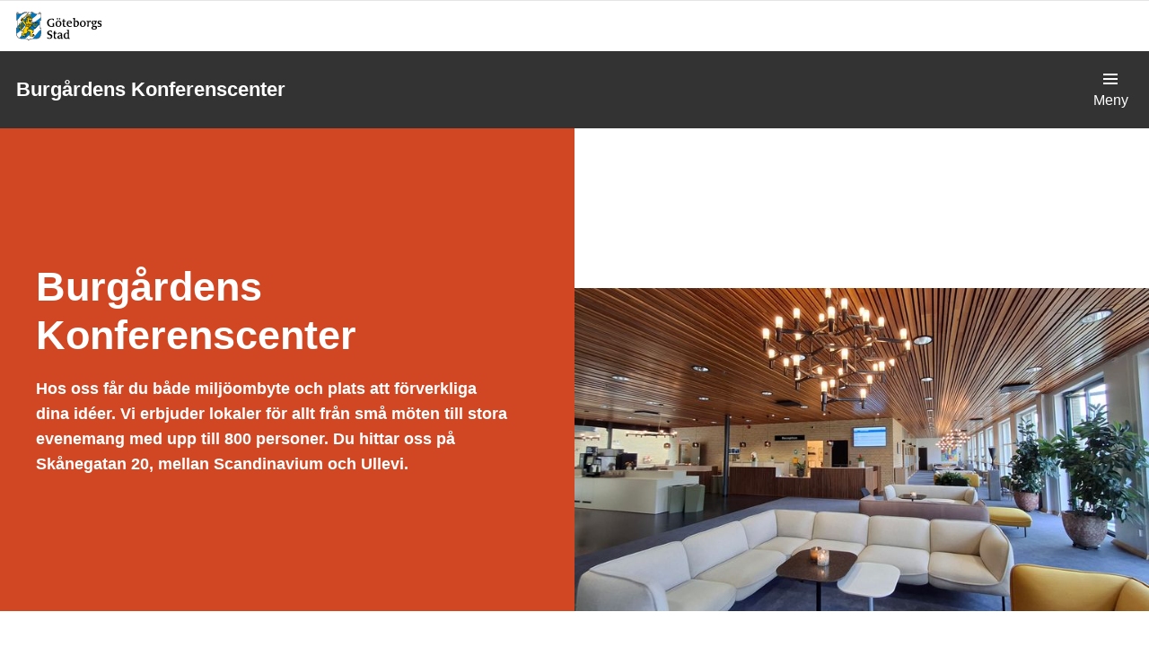

--- FILE ---
content_type: text/html; charset=UTF-8
request_url: https://goteborg.se/wps/portal/enheter/burgardens-konferenscenter
body_size: 12562
content:
<!DOCTYPE html>
<html lang="sv" class="no-js">
<head>
    <meta http-equiv="X-UA-Compatible" content="IE=edge"/>
    <script>
        document.documentElement.className = document.documentElement.className.replace(/(\s|^)no-js(\s|$)/, '$1js$2');
    </script>
    

<script>
    // Capture synchronous errors
    window.onerror = function (message, file, row, column, error) {
        const stack = error && error.stack ? error.stack : null;
        sendErrorToLog({message, file, row, column, stack});
    };

    // Capture asynchronous errors
    window.addEventListener('unhandledrejection', function (event) {
        const reason = event.reason || {};
        const message = reason.message ? reason.message : String(reason);
        const stack = reason.stack ? reason.stack : null;
        sendErrorToLog({message, stack});
    });

    // Send error to the server
    function sendErrorToLog (error) {
        const url = '/jserrorreceiver/';
        const xhr = new XMLHttpRequest();
        xhr.open('POST', url, true);
        xhr.setRequestHeader('Content-type', 'application/x-www-form-urlencoded');
        xhr.send([
            'url=' + encodeURIComponent(window.location.href),
            'logLevel=error',
            'message=' + encodeURIComponent(error.message || ''),
            'file=' + encodeURIComponent(error.file || ''),
            'stack=' + encodeURIComponent(error.stack || ''),
            'row=' + encodeURIComponent(error.row || ''),
            'column=' + encodeURIComponent(error.column || ''),
            'userAgent=' + encodeURIComponent(navigator.userAgent)
        ].join('&'));
    }
</script><meta name="google-site-verification" content="uvRqep_Tp220wkmaqGXxI1RLW89ds5CtCss5x3sicc8"/>
    <meta name="viewport" content="width=device-width,initial-scale=1.0"/>
    <link rel="stylesheet" href="/wps/contenthandler/!ut/p/digest!9oQ0PbiXkwhnCm6uurfcEA/sp/mashup:ra:collection?soffset=0&amp;eoffset=11&amp;themeID=ZJ_89E4H2C0K81180A4N3VNEO00E1&amp;locale=sv&amp;locale=en&amp;mime-type=text%2Fcss&amp;lm=1768994917915&amp;entry=wp_toolbar_common__0.0%3Ahead_css&amp;entry=wp_dialog_css__0.0%3Ahead_css&amp;entry=module-theme-toolbar__1.0%3Ahead_css&amp;entry=wp_toolbar_common_actionbar__0.0%3Ahead_css&amp;entry=module-frontend-ui-framework__1.0%3Ahead_css&amp;entry=wp_simple_contextmenu_css__0.0%3Ahead_css&amp;entry=wp_toolbar_actionbar__0.0%3Ahead_css&amp;entry=gbg_theme__2.8.0%3Ahead_css&amp;entry=module-frontend-goteborg__0.0%3Ahead_css&amp;entry=wp_toolbar_projectmenu__0.0%3Ahead_css" type="text/css"/><link rel="alternate" id="head_css_deferred" href="/wps/contenthandler/!ut/p/digest!9oQ0PbiXkwhnCm6uurfcEA/sp/mashup:ra:collection?soffset=0&amp;eoffset=8&amp;themeID=ZJ_89E4H2C0K81180A4N3VNEO00E1&amp;locale=sv&amp;locale=en&amp;mime-type=text%2Fcss&amp;lm=1763555357042&amp;entry=wp_contextmenu_css__0.0%3Ahead_css&amp;entry=wp_federated_documents_picker__0.0%3Ahead_css&amp;entry=wp_dnd_css__0.0%3Ahead_css&amp;entry=gbg_theme_edit__0.0%3Ahead_css&amp;entry=wp_status_bar__0.0%3Ahead_css&amp;entry=wcm_inplaceEdit__0.0%3Ahead_css&amp;entry=wp_content_targeting_cam__0.0%3Ahead_css&amp;deferred=true"/><script type="text/javascript">var djConfig={"baseUrl":"/wps/portal_dojo/v1.9/dojo/","locale":"sv","isDebug":false,"debugAtAllCosts":false,"parseOnLoad":false,"afterOnLoad":false,"has":{"dojo-bidi":true},"modulePaths":{"com":"/wps/themeModules/js/com","ibm":"/wps/themeModules/js/ibm","pagebuilder":"/wps/themeModules/modules/pagebuilder/js","portalclient":"/wps/themeModules/modules/portalclient/js","asa":"/wps/themeModules/modules/asa/js","contentmapping":"/wps/themeModules/modules/contentmapping/js","federation":"/wps/themeModules/modules/federation/js"}};djConfig.locale=djConfig.locale.replace(/_/g, "-").replace(/iw/, "he").toLowerCase();(function(){if (typeof(wpModules) == 'undefined') wpModules = {}; if (typeof(wpModules.state) == 'undefined') wpModules.state = {}; if (typeof(wpModules.state.page) == 'undefined') wpModules.state.page = {};wpModules.state.page._initial=[{"nsuri":"http://www.ibm.com/xmlns/prod/websphere/portal/publicparams","name":"selection","value":["Z6_IA2C144129H0106J5M9AL52Q70"]},{"nsuri":"http://www.ibm.com/xmlns/prod/websphere/portal/publicparams","name":"labelMappings","value":["Z6_8G8GHCC029QU006LH7HN73RVR3","Z6_IA2C144129H0106J5M9AL52Q70","Z6_000000000000000000000000A0","Z6_IA2C144129H0106J5M9AL52Q70","Z6_IA2C144129H0106J5M9AL52Q70","Z6_000000000000000000000000A0"]}];wpModules.state.page.selectionPath=['Z6_000000000000000000000000A0','Z6_8G8GHCC029QU006LH7HN73RVR3','Z6_IA2C144129H0106T5NO7UO1DQ7','Z6_IA2C144129H0106J5M9AL52Q70'];wpModules.state.page.supportsEditMode=true;wpModules.state.page.supportsToolbar=true;wpModules.state.page.path='/wps/portal';wpModules.state.page.protectedPath='/wps/myportal';wpModules.state.page.publicPath='/wps/portal';})();</script><script type="text/javascript" src="/wps/contenthandler/!ut/p/digest!bfngWY2XJWcdpHut25cNIw/mashup/ra:collection?themeID=ZJ_89E4H2C0K81180A4N3VNEO00E1&amp;locale=sv&amp;locale=en&amp;mime-type=text%2Fjavascript&amp;lm=1761319220000&amp;entry=wp_client_main__0.0%3Ahead_js&amp;entry=wp_client_ext__0.0%3Ahead_js&amp;entry=wp_client_logging__0.0%3Ahead_js&amp;entry=wp_client_tracing__0.0%3Ahead_js&amp;entry=wp_modules__0.0%3Ahead_js&amp;entry=wp_photon_dom__0.0%3Ahead_js&amp;entry=wp_toolbar_common__0.0%3Ahead_js&amp;entry=wp_dialog_util__0.0%3Ahead_js&amp;entry=wp_dialog_draggable__0.0%3Ahead_js&amp;entry=wp_dialog_main__0.0%3Ahead_js&amp;entry=wp_a11y__0.0%3Ahead_js&amp;entry=wp_state_page__0.0%3Ahead_js&amp;entry=wp_theme_utils__0.0%3Ahead_js&amp;entry=wp_toolbar_viewframe_validator__0.0%3Ahead_js"></script><link rel="alternate" id="head_js_deferred" href="/wps/contenthandler/!ut/p/digest!bfngWY2XJWcdpHut25cNIw/mashup/ra:collection?themeID=ZJ_89E4H2C0K81180A4N3VNEO00E1&amp;locale=sv&amp;locale=en&amp;mime-type=text%2Fjavascript&amp;lm=1761319218000&amp;entry=dojo_19__0.0%3Ahead_js&amp;entry=dojo_app_19__0.0%3Ahead_js&amp;entry=dojo_fx_19__0.0%3Ahead_js&amp;entry=dojo_dom_19__0.0%3Ahead_js&amp;entry=dojo_dnd_basic_19__0.0%3Ahead_js&amp;entry=dojo_data_19__0.0%3Ahead_js&amp;entry=dojo_selector_lite_19__0.0%3Ahead_js&amp;entry=dijit_19__0.0%3Ahead_js&amp;entry=dojo_dnd_ext_19__0.0%3Ahead_js&amp;entry=dijit_layout_basic_19__0.0%3Ahead_js&amp;entry=dojox_layout_basic_19__0.0%3Ahead_js&amp;entry=dijit_menu_19__0.0%3Ahead_js&amp;entry=dojo_fmt_19__0.0%3Ahead_js&amp;entry=dijit_tree_19__0.0%3Ahead_js&amp;entry=wp_dnd_namespace__0.0%3Ahead_js&amp;entry=wp_dnd_source__0.0%3Ahead_js&amp;entry=dijit_layout_ext_19__0.0%3Ahead_js&amp;entry=dijit_form_19__0.0%3Ahead_js&amp;entry=wp_client_selector__0.0%3Ahead_js&amp;entry=wp_client_dnd__0.0%3Ahead_js&amp;entry=wp_contextmenu_js__0.0%3Ahead_js&amp;entry=wp_dnd_target__0.0%3Ahead_js&amp;entry=wp_dnd_util__0.0%3Ahead_js&amp;entry=wcm_inplaceEdit__0.0%3Ahead_js&amp;deferred=true"/><link id="lD-GHRzp67A" rel="alternate" href="https://goteborg.se/wps/portal/enheter/burgardens-konferenscenter/!ut/p/z0/04_Sj9CPykssy0xPLMnMz0vMAfIjo8ziPR2NnA1NTAyNLD0MDA3MvEx9LR19TI0CzQ30C7IdFQHrKFCt/"><script type="text/javascript">(function() {
	var element = document.getElementById("lD-GHRzp67A");
	if (element) {
		wpModules.theme.WindowUtils.baseURL.resolve(element.href);
	}
}());</script><base href="https://goteborg.se/wps/portal/enheter/burgardens-konferenscenter/!ut/p/z0/04_Sj9CPykssy0xPLMnMz0vMAfIjo8ziPR2NnA1NTAyNLD0MDA3MvEx9LR19TI0CzQ30C7IdFQHrKFCt/">
<title>Burgårdens Konferenscenter - Göteborgs Stad</title>

    <link id="com.ibm.lotus.NavStateUrl" rel="alternate"
          href="/wps/portal/enheter/burgardens-konferenscenter/!ut/p/z0/04_Sj9CPykssy0xPLMnMz0vMAfIjo8ziPR2NnA1NTAyNLD0MDA3MvEx9LR19TI0CzQ30C7IdFQHrKFCt/"/>
    <!-- Fonts -->
<link rel="preload" href="https://microservices.goteborg.se/ua/frontend-assets/fonts/OpenSans/Light/OpenSans-Light.woff2" as="font" type="font/woff2"
      crossorigin="anonymous">
<link rel="preload" href="https://microservices.goteborg.se/ua/frontend-assets/fonts/OpenSans/Regular/OpenSans-Regular.woff2" as="font"
      type="font/woff2" crossorigin="anonymous">
<link rel="preload" href="https://microservices.goteborg.se/ua/frontend-assets/fonts/OpenSans/Semibold/OpenSans-Semibold.woff2" as="font"
      type="font/woff2" crossorigin="anonymous">
<link rel="preload" href="https://microservices.goteborg.se/ua/frontend-assets/fonts/OpenSans/Bold/OpenSans-Bold.woff2" as="font" type="font/woff2"
      crossorigin="anonymous">
<link rel="preload" href="https://microservices.goteborg.se/ua/frontend-assets/fonts/OpenSans/ExtraBold/OpenSans-ExtraBold.woff2" as="font"
      type="font/woff2" crossorigin="anonymous">


<!-- Favicon -->
<link rel="icon" href="/wps/contenthandler/dav/fs-type1/common-resources/gbg/frontend-assets/favicons/favicon.ico" sizes="any">
<link rel="icon" href="/wps/contenthandler/dav/fs-type1/common-resources/gbg/frontend-assets/favicons/favicon-512.svg" type="image/svg+xml">
<link rel="apple-touch-icon" href="/wps/contenthandler/dav/fs-type1/common-resources/gbg/frontend-assets/favicons/favicon-180.png">


        <meta name="visitOrigin" content="external"/>
        <meta name="matomoUserSegment" content="external-visitor"/>
    
                <link rel="canonical" href="https://goteborg.se/wps/portal?uri=gbglnk%3a201821610242868"/>
            
                <meta name="siteimprove-url" content="/wps/portal/enheter/burgardens-konferenscenter"/>
            <!-- og-tags -->
    <meta property="og:title" content="Burg&aring;rdens Konferenscenter"/>
    
            <meta property="og:image"
                  content="https://goteborg.se/wps/contenthandler/dav/fs-type1/common-resources/gbg/frontend-assets/images/logo-share.png"/>
        
            <meta name="contentowner" content="N610"/>
        
            <meta name="contenttype" content="enhetssida-startsida"/>
        <!-- RSS autodiscovery -->
<link rel="alternate" type="application/atom+xml" title="RSS-flöde för aktuellt från Göteborgs Stad"
      href="/wps/wcm/connect/Portal+Site/Aktuellt/?srv=cmpnt&source=library&cmpntname=goteborg-design/aktuelltarkiv/aktuelltarkiv-rss-lank"/><!-- Whitespace Matomo Tag Manager -->
<script>
    var _mtm = window._mtm = window._mtm || [];
    _mtm.push({'mtm.startTime': (new Date().getTime()), 'event': 'mtm.Start'});
    (function() {
        var d=document, g=d.createElement('script'), s=d.getElementsByTagName('script')[0];
        g.async=true; g.src='https://webbplatsanalys.goteborg.se/js/container_zr2mMhHN.js'; s.parentNode.insertBefore(g,s);
    })();
</script>
<!-- End Whitespace Matomo Tag Manager --></head>


<body class="lotusui30dojo enhetssida-profile-5">
<div class="o-site-wrapper wpthemeFrame">
        <header class="c-header-gbg c-header-gbg--black">
            <a class="c-skip" href="#main">Till sidans huvudinnehåll</a>
            <!-- aktiveras när flaggan för olika nätvärk är satt --><div class="c-header-gbg__inner-top">
                <div class="c-header-gbg__inner-top-left">
                    

 <img class="c-header-gbg__logo" src="/wps/contenthandler/!ut/p/digest!rgNsWLaVXqGaSX2S3adttg/dav/fs-type1/common-resources/gbg/frontend-assets/images/logo-gbg.svg" alt="Göteborgs Stad" />

</div>
            </div>
            <div class="c-header-gbg__inner">
                <div class="c-header-gbg__content">
                    
     <a href="/wps/portal/enheter/burgardens-konferenscenter">
     Burgårdens Konferenscenter</a>
 </div>
                <nav class="c-header-gbg__nav" aria-label="Meny">
                    <div class="c-header-gbg__button-wrapper">
                        <button class="c-header-gbg__button c-header-gbg__button--navigation">
                            <svg focusable="false" aria-hidden="true" class="c-icon c-icon--medium">
                                <use xlink:href="/wps/contenthandler/dav/fs-type1/common-resources/gbg/frontend-assets/icons/icon-sprite.svg#menu"></use>
                                <use xlink:href="/wps/contenthandler/dav/fs-type1/common-resources/gbg/frontend-assets/icons/icon-sprite.svg#cross"></use>
                            </svg>
                        </button>
                    </div>
                </nav>
            </div>
            <div class="wpthemeStatusBarContainerWrapper">
                </div>
        </header>
        <nav class="c-header-menu c-header-menu--navigation" aria-label="Huvudnavigering">
            <div class="c-header-menu__inner">
                <div class="c-header-menu__main">
                    
    <ul class="c-header-menu__list c-list c-list--divider">
        
            <li><a href="/wps/portal/enheter/burgardens-konferenscenter/kontakt">Kontakt</a></li>
        
            <li><a href="/wps/portal/enheter/burgardens-konferenscenter/vara-lokaler">Våra lokaler</a></li>
        
            <li><a href="/wps/portal/enheter/burgardens-konferenscenter/prislistor">Prislistor</a></li>
        
            <li><a href="/wps/portal/enheter/burgardens-konferenscenter/om-oss">Om oss</a></li>
        
            <li><a href="/wps/portal/enheter/burgardens-konferenscenter/in-english">In English</a></li>
        
    </ul>
</div>
                </div>
        </nav>
        <div class="o-layout">
            <div class="o-layout__head">
        

	

 

	

 </div>
            <div class="o-layout__body" id="layout-container">
                <div id="main" class="page-area wpthemeMainContent">
                    <div style="display:none" id="portletState">{}</div><div id="layoutContainers" class="wpthemeLayoutContainers wpthemeLayoutContainersHidden">
                        <!--Start innehåll-->
                        <!-- LAYOUT TEMPLATE START -->
                        <div class="hiddenWidgetsDiv">
    <!-- widgets in this container are hidden in the UI by default -->
    <div class='component-container ibmDndRow hiddenWidgetsContainer wpthemeFull id-Z7_IA2C144129H0106J5M9AL52Q76' name='ibmHiddenWidgets' ></div><div style="clear:both"></div>
</div>
<main class="o-layout__main o-layout__main--1-wide-1-white-1-grey">
    <div class='component-container o-layout__component-container wpthemeCol ibmDndColumn id-Z7_IA2C144129H0106J5M9AL52Q71' name='ibmMainContainer' ><div class='component-control id-Z7_IA2C144129H0106J5M9AL52Q73' >	<!-- #sidblock: Enhetssida - Startsideblock-->

<div class="c-hero">
    <div class="c-image c-image--crop">
        <div class="c-image__crop-container">
            <div class="c-image__image-container">
                
<picture>
  	<source media="(min-width:432px) and (max-width:1536px)" srcset="/dx/api/dam/v1/collections/ad634b46-d897-4188-969a-90174016f6de/items/b43a98e1-9d3b-44bb-83fc-55ebfea68e5f/renditions/d1f2ab6c-1458-4cc7-931e-7cb4854326e4?binary=true"/>
  	<source media="(min-width:1537px)" srcset="/dx/api/dam/v1/collections/ad634b46-d897-4188-969a-90174016f6de/items/b43a98e1-9d3b-44bb-83fc-55ebfea68e5f/renditions/8e2dc0c2-4c8c-412c-8e6d-8251ed60a9e7?binary=true"/>   
  <img class="c-image__image" alt="En ljus och öppen foajé med soffgrupper och mingelutrymme välkomnar dig när du kommit upp för trappan till vår konferens. " src="/dx/api/dam/v1/collections/ad634b46-d897-4188-969a-90174016f6de/items/b43a98e1-9d3b-44bb-83fc-55ebfea68e5f/renditions/e357a6ee-4515-4398-a3da-dae2df4615a3?binary=true">
  </picture>


		
            </div>
        </div>
    </div>
    <div class="c-hero__content c-hero__content">
        <div class="c-hero__content-inner">
            <h1 class="c-hero__heading" data-hyphen-check>
                
                
                    Burgårdens Konferenscenter
                
            </h1>

            
            <p class='c-hero__paragraph'>Hos oss får du både miljöombyte och plats att förverkliga dina idéer. Vi erbjuder lokaler för allt från små möten till stora evenemang med upp till 800 personer. Du hittar oss på Skånegatan 20, mellan Scandinavium och Ullevi.</p>
            

            
                 
        </div>
    </div>
</div></div></div><div class='component-container o-layout__component-container o-layout__component-container--max-width wpthemeCol ibmDndColumn id-Z7_IA2C144129H0106J5M9AL52Q77' name='zone-1' ><div class='component-control id-Z7_IA2C144129H0106J5M9AL52QN4' >	

<div class="o-grid">
    
        <div class="o-grid__column o-grid__column--stretch" data-size="4/4 4/8@m 4/12@l">
            
                     <div class="c-navigation-tile c-navigation-tile--block">
                
                <a href="/wps/portal/enheter/burgardens-konferenscenter/kontakt" class="c-navigation-tile__head">
                    <h2 class="c-navigation-tile__title" data-hyphen-check>Kontakt</h2>
                </a>
                
            </div>
        </div>
    
        <div class="o-grid__column o-grid__column--stretch" data-size="4/4 4/8@m 4/12@l">
            
                     <div class="c-navigation-tile c-navigation-tile--block">
                
                <a href="/wps/portal/enheter/burgardens-konferenscenter/vara-lokaler" class="c-navigation-tile__head">
                    <h2 class="c-navigation-tile__title" data-hyphen-check>Våra lokaler</h2>
                </a>
                
            </div>
        </div>
    
        <div class="o-grid__column o-grid__column--stretch" data-size="4/4 4/8@m 4/12@l">
            
                     <div class="c-navigation-tile c-navigation-tile--block">
                
                <a href="/wps/portal/enheter/burgardens-konferenscenter/prislistor" class="c-navigation-tile__head">
                    <h2 class="c-navigation-tile__title" data-hyphen-check>Prislistor</h2>
                </a>
                
            </div>
        </div>
    
        <div class="o-grid__column o-grid__column--stretch" data-size="4/4 4/8@m 4/12@l">
            
                     <div class="c-navigation-tile c-navigation-tile--block">
                
                <a href="/wps/portal/enheter/burgardens-konferenscenter/om-oss" class="c-navigation-tile__head">
                    <h2 class="c-navigation-tile__title" data-hyphen-check>Om oss</h2>
                </a>
                
            </div>
        </div>
    
        <div class="o-grid__column o-grid__column--stretch" data-size="4/4 4/8@m 4/12@l">
            
                     <div class="c-navigation-tile c-navigation-tile--block">
                
                <a href="/wps/portal/enheter/burgardens-konferenscenter/in-english" class="c-navigation-tile__head">
                    <h2 class="c-navigation-tile__title" data-hyphen-check>In English</h2>
                </a>
                
            </div>
        </div>
    
</div>
</div></div><div class='component-container o-layout__component-container o-layout__component-container--bg-grey o-layout__component-container--max-width wpthemeCol ibmDndColumn id-Z7_IA2C144129H0106J5M9AL52QN2' name='zone-2' ><div class='component-control id-Z7_IA2C14412PG0106JNEH31432T6' >	<!-- #sidblock: Fokusblock-->





	

	
		<div class="c-heading">
 			<h2 class="c-heading__title">I fokus</h2>
		</div>
	



 
   
<div class="o-grid" data-matomo="focus-highlights">





<div class="o-grid__column o-grid__column--stretch" data-size="4/4 4/8@l" data-id="84fabc3b-c651-4b7d-a302-fec6ce6e8b2b">


		
		
			<div class="c-communication c-communication--no-image c-communication--bgcolor-dark-blue-light">
				<div class="c-communication__content">  
	<div class="c-communication__content-inner">
      
	
       



      <h3 class="c-communication__heading">
		<a class="c-communication__heading-link" href="/wps/portal?uri=gbglnk%3a20251017103339001">Hitta hit och parkering</a>
		</h3>  
       
	
	</div>
</div>
			</div>
		

</div>





<div class="o-grid__column o-grid__column--stretch" data-size="4/4 4/8@l" data-id="829f53a5-bd2e-43b1-ad35-2e43115d1296">


		
		
			<div class="c-communication c-communication--no-image c-communication--bgcolor-dark-blue-light">
				<div class="c-communication__content">  
	<div class="c-communication__content-inner">
      
	
       



      <h3 class="c-communication__heading">
		<a class="c-communication__heading-link" href="/wps/portal?uri=gbglnk%3a2025101710335500">Boka så här</a>
		</h3>  
       
	
	</div>
</div>
			</div>
		

</div>

<div class="o-grid__column" data-size="4/4" data-id="fdd59b44-e476-4eb5-9397-21af78e98a8a">
  
   
<div  class="c-communication c-communication--bgcolor-red-light c-communication--side-by-side c-communication--image-left">
	<div class="c-communication__image c-image c-image--crop c-image--ratio-16by9">        
              
  			    
           <div class="c-image__crop-container">
        	<div class="c-image__image-container">
  	           <picture>
  	<source media="(min-width: 469px)" srcset="/dx/api/dam/v1/collections/ad634b46-d897-4188-969a-90174016f6de/items/712b0723-be72-4bbb-b6be-9b708e84ed7b/renditions/b3ab4cea-5344-4464-89e8-76f5d9d8c3e7?binary=true" />
 	<img class="c-image__image" alt="Rågsmörgås med ost och grönsaker. " src="/dx/api/dam/v1/collections/ad634b46-d897-4188-969a-90174016f6de/items/712b0723-be72-4bbb-b6be-9b708e84ed7b/renditions/921e54d7-4f19-4dbd-9f30-b6ca0fd86f42?binary=true" loading="lazy"/>


 </picture>

             </div>
         </div>
   			
        
	</div>
		<div class="c-communication__content">  
	<div class="c-communication__content-inner">
      
	
       



      <h3 class="c-communication__heading">
		<a class="c-communication__heading-link" href="/wps/portal?uri=gbglnk%3a20251017102838178">Mat och dryck</a>
		</h3>  
       <p class='c-communication__paragraph'>Fikabrödet och lunchmaten kommer från våra olika verksamheter i huset - Restaurang Animalen, Restaurang &amp; samt Yrgo och Studiums yrkesutbildningar för bagare, konditorer, kockar och måltidsbiträden.</p>
	
	</div>
</div>
	</div>
   
</div>




	</div>
</div></div></main><!-- LAYOUT TEMPLATE END -->
                        <!--End innehåll-->
                    </div>
                </div>
            </div>
        </div>
        <div role="region" aria-label="Chatt">
            </div>
        <footer class="c-footer">
    <div class="c-footer__main">
        <div class="c-footer__inner">
            <div class="o-grid">
                <div class="o-grid__column o-grid__column--stretch" data-size="4/4">
                    <div>
                        <span class="t-visually-hidden">Avsändare: Göteborgs Stad</span>
                        <img src="/wps/contenthandler/dav/fs-type1/common-resources/gbg/frontend-assets/images/logo-gbg-white-text.svg" alt="Göteborgs Stad" class="c-footer__logo">
                        <p><strong><a href="/wps/portal/start">goteborg.se</a></strong> är Göteborgs Stads officiella webbplats.</p>
                        <p>Göteborgs Stads kontaktcenter: <br><a href="tel:+46313650000"><span class="t-visually-hidden">Telefonnummer till Göteborgs Stads kontaktcenter: </span>031-365 00 00</a></p>
                    </div>
                </div>
            </div>
        </div>
    </div>
</footer><script id="dictionary-hyphens" type="application/json">
{"industritekniska":"industritekniska","omsorgsprogrammet":"omsorgs&shy;programmet","fastighetsprogrammet":"fastighets&shy;programmet","livsmedelsprogrammet":"livsmedels&shy;programmet","administrationsprogrammet":"administrations&shy;programmet","transportprogrammet":"transport&shy;programmet","anläggningsprogrammet":"anläggnings&shy;programmet","ekonomiprogrammet":"ekonomi&shy;programmet","naturbruksprogrammet":"naturbruks&shy;programmet","naturvetenskapsprogrammet":"naturvetenskaps&shy;programmet","samhällsvetenskapsprogrammet":"samhällsvetenskaps&shy;programmet","Ungdomsfullmäktige":"Ungdoms&shy;fullmäktige","diskrimineringsombudsmannen":"diskriminerings&shy;ombudsmannen","bullerskyddsskärm":"bullerskydds&shy;skärm","aktivitetspark":"aktivitets&shy;park","friidrottsarena":"friidrotts&shy;arena","sommarlovsaktiviteter":"sommarlovs&shy;aktiviteter","sommarlovsbidrag":"sommarlovs&shy;bidrag","blomsterprogram":"blomster&shy;program","blomsterutsmyckningar":"blomster&shy;utsmyckningar","anhörigkonsulenterna":"anhörig&shy;konsulenterna","utvecklingsbidrag":"utvecklings&shy;bidrag","verksamhetsbidrag":"verksamhets&shy;bidrag","fastighetsbestämning":"fastighets&shy;bestämning","kollektivtrafikstråk":"kollektiv&shy;trafik&shy;stråk","högvattenskyddsprogrammet":"högvatten&shy;skydds&shy;programmet","socialförvaltning":"social&shy;förvaltning","socialförvaltningens":"social&shy;förvaltningens","socialförvaltningen":"social&shy;förvaltningen","avfallsinsamlingssystem":"avfallsinsamlings&shy;system","sommarunderhållningen":"sommar&shy;underhållningen","funktionsnedsättning":"funktions&shy;nedsättning","evenemangskalendern":"evenemangs&shy;kalendern","evenemangskalender":"evenemangs&shy;kalender","markplaneringsritning":"markplanerings&shy;ritning","livsmedelsverksamhet":"livsmedels&shy;verksamhet","utbildningsanordnare":"utbildnings&shy;anordnare","solenergianläggningar":"solenergi&shy;anläggningar","konsumentrådgivningen":"konsument&shy;rådgivningen","konsumentrådgivning":"konsument&shy;rådgivning","översiktsplanering":"översikts&shy;planering","samhällsutvecklingsrådet":"samhälls&shy;utvecklings&shy;rådet","arbetsmarknadsinsatser":"arbetsmarknads&shy;insatser","arbetsmarknadsinsats":"arbetsmarknads&shy;insats","begravningskostnader":"begravnings&shy;kostnader","inackorderingstillägg":"inackorderings&shy;tillägg","psykoterapimottagning":"psykoterapi&shy;mottagning","förpackningsinsamling":"förpacknings&shy;insamling","stadsbyggnadskvaliteter":"stadsbyggnads&shy;kvaliteter","stadsledningskontorets":"stadslednings&shy;kontorets","stadsledningskontoret":"stadslednings&shy;kontoret","äganderättsutredning":"äganderätts&shy;utredning","tillgänglighetsarbetet":"tillgänglighets&shy;arbetet","tillgänglighetsarbete":"tillgänglighets&shy;arbete","kompensationsåtgärder":"kompensations&shy;åtgärder","parkeringsbestämmelse":"parkerings&shy;bestämmelse","föreningsförvaltningens":"förenings&shy;förvaltningens","föreningsförvaltningen":"förenings&shy;förvaltningen","revisionsberättelser":"revisions&shy;berättelser","representationskontor":"representations&shy;kontor","visselblåsarfunktion":"visselblåsar&shy;funktion","barnkonsekvensanalys":"barnkonsekvens&shy;analys","funktionsstödsfrågor":"funktionsstöds&shy;frågor","omsorgsförvaltningens":"omsorgs&shy;förvaltningens","omsorgsförvaltningen":"omsorgs&shy;förvaltningen","återvinningsstationer":"återvinnings&shy;stationer","återvinningscentralen":"återvinnings&shy;centralen","återvinningscentraler":"återvinnings&shy;centraler","återvinningscentralerna":"återvinnings&shy;centralerna","upphandlingsförvaltningens":"upphandlings&shy;förvaltningens","upphandlingsförvaltningen":"upphandlings&shy;förvaltningen","funktionsnedsättningar":"funktions&shy;nedsättningar","lantmäterimyndighetens":"lantmäteri&shy;myndighetens","lantmäterimyndigheten":"lantmäteri&shy;myndigheten","friidrottsanläggningar":"friidrotts&shy;anläggningar","nyttoparkeringstillstånd":"nyttoparkerings&shy;tillstånd","boendeparkeringstillstånd":"boendeparkerings&shy;tillstånd","samhällsorientering":"samhälls&shy;orientering","samhällsorienterande":"samhälls&shy;orienterande","ventilationskontroll":"ventilations&shy;kontroll","medlingsverksamheten":"medlings&shy;verksamheten","överförmyndarnämnden":"överförmyndar&shy;nämnden","samfällighetsföreningar":"samfällighets&shy;föreningar","detaljplaneprocessen":"detaljplane&shy;processen","aktivitetsbidragsgodkänd":"aktivitetsbidrags&shy;godkänd","funktionshinderområdet":"funktionshinder&shy;området","idrottsanläggningar":"idrotts&shy;anläggningar","stadsutvecklingsprojekt":"stadsutvecklings&shy;projekt","exploateringsförvaltningens":"exploaterings&shy;förvaltningens","exploateringsförvaltningen":"exploaterings&shy;förvaltningen","exploateringsnämndens":"exploaterings&shy;nämndens","exploateringsnämnden":"exploaterings&shy;nämnden","förskoleförvaltningens":"förskole&shy;förvaltningens","förskoleförvaltningen":"förskole&shy;förvaltningen","grundskoleförvaltningens":"grundskole&shy;förvaltningens","grundskoleförvaltningen":"grundskole&shy;förvaltningen","kommunfullmäktige":"kommun&shy;fullmäktige","ungdomsfullmäktige":"ungdoms&shy;fullmäktige","förbränningsanläggningar":"förbrännings&shy;anläggningar","funktionshinderombudsman":"funktionshinder&shy;ombudsman","funktionshinderområdet":"funktionshinder&shy;området","funktionshinderområde":"funktionshinder&shy;område","kulturförvaltningens":"kultur&shy;förvaltningens","kulturförvaltningen":"kultur&shy;förvaltningen","stadsfastighetsförvaltningens":"stadsfastighets&shy;förvaltningens","stadsfastighetsförvaltningen":"stadsfastighets&shy;förvaltningen","tillgänglighetsanpassad":"tillgänglighets&shy;anpassad","tillgänglighetsanpassning":"tillgänglighets&shy;anpassning","serveringstillstånd":"serverings&shy;tillstånd","provsmakningstillstånd":"provsmaknings&shy;tillstånd","introduktionsprogram":"introduktions&shy;program","gemensamhetsanläggningar":"gemensamhets&shy;anläggningar","gemensamhetsanläggning":"gemensamhets&shy;anläggning","bostadsrättsförening":"bostadsrätts&shy;förening","bostadsrättsföreningar":"bostadsrätts&shy;föreningar","tillgänglighetsredogörelse":"tillgänglighets&shy;redogörelse","stadsbyggnadsförvaltningens":"stadsbyggnads&shy;förvaltningens","stadsmiljöförvaltningens":"stadsmiljö&shy;förvaltningens","stadsbyggnadsförvaltningen":"stadsbyggnads&shy;förvaltningen","tillgänglighetsredogörelser":"tillgänglighets&shy;redogörelser","funktionshinderombudsmannen":"funktionshinder&shy;ombudsmannen","stadsmiljöförvaltningen":"stadsmiljö&shy;förvaltningen"}
</script><div id="wpthemeComplementaryContent"></div>
    </div>
    <script type="text/javascript" src="/wps/contenthandler/!ut/p/digest!rgNsWLaVXqGaSX2S3adttg/mashup/ra:collection?themeID=ZJ_89E4H2C0K81180A4N3VNEO00E1&amp;locale=sv&amp;locale=en&amp;mime-type=text%2Fjavascript&amp;lm=1769058959652&amp;entry=wp_portal__0.0%3Aconfig_config_static&amp;entry=wcm_config__0.0%3Aconfig_config_static&amp;entry=wcm_inplaceEdit__0.0%3Aconfig_config_static"></script><script type="text/javascript">i$.merge({"ibmCfg":{"themeConfig":{"themeUniqueName":"se.goteborg.gbgTheme","themeRootURI":"/wps/contenthandler/!ut/p/digest!rgNsWLaVXqGaSX2S3adttg/dav/fs-type1/themes/GbgTheme","themeWebAppBaseURI":"/wps/gbgTheme/themes/html/GbgTheme","themeWebDAVBaseURI":"dav:fs-type1/themes/GbgTheme/","modulesWebAppBaseURI":"/wps/themeModules","commonResourcesRootURI":"/wps/contenthandler/!ut/p/digest!rgNsWLaVXqGaSX2S3adttg/dav/fs-type1/common-resources","isRTL":false,"isPageRenderModeCSA":false,"portletOverridePageTitle":"Burgårdens Konferenscenter","currentContentNodeOID":"Z6_IA2C144129H0106J5M9AL52Q70","loadingImage":"css/images/loading.gif","dndSourceDefinitions":[{"id":"ibmDndColumn","object":"com.ibm.pb.dnd.layout.LayoutColumnSource","orientation":"vertical"},{"id":"ibmDndRow","object":"com.ibm.pb.dnd.layout.LayoutRowSource","orientation":"horizontal"}],"categorySources":["system/WebContentCategory.json,label:shelf_socialCategory"],"styleSources":[],"layoutSources":[]},"portalConfig":{"locale":"sv","portalURI":"/wps/portal","contentHandlerURI":"/wps/contenthandler/!ut/p/digest!8unA5i0zzopCJ3HKhev4Wg/","pocURI":"/wps/portal/!ut/p/z0/0wcA1NLTeQ!!/","isVirtualPortal":false,"canImpersonate":false,"themeRootURI":"/wps/gbgTheme/themes/html/GbgTheme","parentPageID":"Z6_IA2C144129H0106T5NO7UO1DQ7","currentPageOID":"Z6_IA2C144129H0106J5M9AL52Q70","canAnonymousUserViewCurrentPage":true,"bootstrapState":"&lt;?xml version=&#034;1.0&#034; encoding=&#034;UTF-8&#034;?&gt;&lt;root xmlns=&#034;http://www.ibm.com/xmlns/prod/websphere/portal/v6.1/portal-state&#034;&gt;&lt;state type=&#034;navigational&#034;&gt;&lt;selection selection-node=&#034;Z6_IA2C144129H0106J5M9AL52Q70&#034;&gt;&lt;mapping src=&#034;Z6_8G8GHCC029QU006LH7HN73RVR3&#034; dst=&#034;Z6_IA2C144129H0106J5M9AL52Q70&#034;/&gt;&lt;mapping src=&#034;Z6_000000000000000000000000A0&#034; dst=&#034;Z6_IA2C144129H0106J5M9AL52Q70&#034;/&gt;&lt;mapping src=&#034;Z6_IA2C144129H0106J5M9AL52Q70&#034; dst=&#034;Z6_000000000000000000000000A0&#034;/&gt;&lt;/selection&gt;&lt;/state&gt;&lt;/root&gt;","isUserLoggedIn":false,"currentUser":"anonymous portal user","currentUserOID":"","aggregatedStyle":null,"isCurrentPageEditable":true,"wcmPageMetadata":{"contentRoot":null,"sharingScope":null},"projectUUID":null},"userName":""},"com_ibm_theme_capabilities":{"wp_dynamicContentSpots_85":"0.0","wp_dialog_draggable":"0.0","wp_hiddenpages":"0.0","module-hyphenation":"1.0","wp_simple_contextmenu_ext":"0.0","wp_simple_contextmenu_js":"0.0","gbg_page_roles":"0.0","wp_theme_utils":"0.0","wp_toolbar_menuactions":"0.0","wp_toolbar_host_view":"0.0","module-header":"1.0","wp_hiddencontent":"0.0","module-matomo-analytics":"1.0","wp_portal":"0.0","photon.dom":"1.0","wp_photon_dom":"0.0","module-theme-menus":"1.0","module-enhetssida-gbg-bar":"1.0","module-breadcrumb":"0.0","wp_client_tracing":"0.0","module-frontend-customizations":"0.0","module-enhetssida-header":"1.0","modules":"0.1","gbg-error-receiver":"1.0","hasBaseURL":"true","wp_state_page_modes":"0.0","gbg_theme":"2.8.0","wp_toolbar_common_actionbar":"0.0","wp_client_main":"0.0","wp_toolbar_viewframe_validator":"0.0","module-frontend-goteborg":"0.0","wp_toolbar_actionbar":"0.0","simple-contextmenu":"1.1","wp_dialog_css":"0.0","wp_client_logging":"0.0","wp_state_page":"0.0","wp_toolbar_common":"0.0","wp_toolbar_projectmenu":"0.0","wp_dialog_main":"0.0","wp_simple_contextmenu_main":"0.0","module-page-metadata":"0.0","module-footer":"1.0","wp_custom_page_style":"0.0","wp_toolbar_informationmode":"0.0","module-frontend-ui-framework":"1.0","wp_client_ext":"0.0","module-messages":"1.0","wp_simple_contextmenu_css":"0.0","wp_toolbar85":"0.0","wp_toolbar_profile":"0.0","wp_modules":"0.0","module-frontend-enhetssida-admin":"0.0","toolbar":"8.5","wp_dialog_util":"0.0","module-unitpage-customprofile":"1.0","module-userbar":"0.0","wp_toolbar_utils":"0.0","a11y":"1.0","wp_a11y":"0.0","gbg_dynamicContentSpots_serviceguide_enhetssida":"0.0","module-header-navigation":"1.0","wp_simple_contextmenu_templates":"0.0","module-theme-toolbar":"1.0"},"com_ibm_device_class":[]});ibmCfg.portalConfig.bootstrapState=(ibmCfg.portalConfig.bootstrapState||"").replace(/&lt;/gm, '<').replace(/&gt;/gm, '>').replace(/&amp;/gm, '&').replace(/&#039;/gm, "'").replace(/&#034;/gm, '"');i$.merge({"ibmCfg":{"portalConfig":{"isShowHiddenPages":false}}});</script><script type="text/javascript" src="/wps/contenthandler/!ut/p/digest!bfngWY2XJWcdpHut25cNIw/mashup/ra:collection?themeID=ZJ_89E4H2C0K81180A4N3VNEO00E1&amp;locale=sv&amp;locale=en&amp;mime-type=text%2Fjavascript&amp;lm=1768456116884&amp;entry=wp_toolbar_utils__0.0%3Aconfig_js&amp;entry=wp_toolbar_menuactions__0.0%3Aconfig_js&amp;entry=wp_dialog_main__0.0%3Aconfig_js&amp;entry=module-theme-toolbar__1.0%3Aconfig_js&amp;entry=module-frontend-customizations__0.0%3Aconfig_js&amp;entry=wp_state_page_modes__0.0%3Aconfig_js&amp;entry=module-frontend-ui-framework__1.0%3Aconfig_js&amp;entry=wp_simple_contextmenu_ext__0.0%3Aconfig_js&amp;entry=wp_simple_contextmenu_js__0.0%3Aconfig_js&amp;entry=wp_toolbar_actionbar__0.0%3Aconfig_js&amp;entry=module-frontend-goteborg__0.0%3Aconfig_js&amp;entry=wp_toolbar_projectmenu__0.0%3Aconfig_js&amp;entry=module-theme-menus__1.0%3Aconfig_js&amp;entry=module-frontend-enhetssida-admin__0.0%3Aconfig_js"></script><a rel="alternate" id="config_js_deferred" href="/wps/contenthandler/!ut/p/digest!bfngWY2XJWcdpHut25cNIw/mashup/ra:collection?themeID=ZJ_89E4H2C0K81180A4N3VNEO00E1&amp;locale=sv&amp;locale=en&amp;mime-type=text%2Fjavascript&amp;lm=1769058960000&amp;entry=wp_liveobject_framework_core__0.0%3Aconfig_js&amp;entry=wp_dnd_main__0.0%3Aconfig_js&amp;entry=wp_movecontrols__0.0%3Aconfig_js&amp;entry=wp_portal_ui_utils__0.0%3Aconfig_js&amp;entry=wp_contextmenu_js__0.0%3Aconfig_js&amp;entry=gbg_wp_toolbar_controlactions_enhetssida__0.0%3Aconfig_js&amp;entry=wp_status_bar__0.0%3Aconfig_js&amp;entry=wp_contextmenu_config_lof__0.0%3Aconfig_js&amp;entry=wp_federated_documents_picker__0.0%3Aconfig_js&amp;entry=wp_toolbar_controlactions__0.0%3Aconfig_js&amp;entry=wp_content_targeting_cam__0.0%3Aconfig_js&amp;deferred=true" style="display:none"> Deferred Modules </a><div id="simpleMenuTemplate" class="wpthemeMenuLeft">
    <div class="wpthemeMenuBorder">
        <div class="wpthemeMenuNotchBorder"></div>
        <!-- define the menu item template inside the "ul" element.  only "css-class", "description", and "title" are handled by the theme's sample javascript. -->
        <ul class="wpthemeMenuDropDown wpthemeTemplateMenu" role="menu">
            <li class="${css-class}" role="menuitem" tabindex="-1">
                <span class="wpthemeMenuText">${title}</span>${badge}
            </li>
        </ul>
    </div>
    <!-- Template for loading -->
    <div class="wpthemeMenuLoading wpthemeMenuLoadingText wpthemeTemplateLoading">${loading}</div>
    <!-- Template for submenu -->
    <div class="wpthemeAnchorSubmenu wpthemeTemplateSubmenu">
        <div class="wpthemeMenuBorder wpthemeMenuSubmenu">
            <ul id="${submenu-id}" class="wpthemeMenuDropDown" role="menu">
                <li role="menuitem" tabindex="-1"></li>
            </ul>
        </div>
    </div>
</div><a rel="alternate" id="config_markup_deferred" href="/wps/contenthandler/!ut/p/digest!y9a0nr0v7JlYiuA38HKPrQ/mashup/ra:collection?themeID=ZJ_89E4H2C0K81180A4N3VNEO00E1&amp;locale=sv&amp;locale=en&amp;mime-type=text%2Fplain&amp;entry=wp_dnd_main__0.0%3Aconfig_markup&amp;entry=wp_contextmenu_templates__0.0%3Aconfig_markup&amp;deferred=true" style="display:none"> Deferred Modules </a></body>
</html>